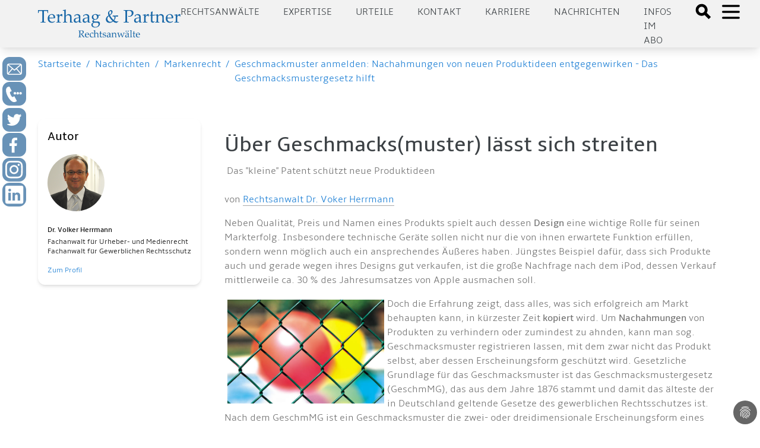

--- FILE ---
content_type: text/html; charset=utf-8
request_url: https://aufrecht.de/nachrichten/markenrecht/geschmackmuster-anmelden-nachahmungen-von-neuen-produktideen-entgegenwirken-das-geschmacksmustergesetz-hilft
body_size: 14876
content:
<!DOCTYPE html>
<html lang="de-DE">
<head>

<meta charset="utf-8">
<!-- 
	Made by ingenit GmbH & Co. KG

	This website is powered by TYPO3 - inspiring people to share!
	TYPO3 is a free open source Content Management Framework initially created by Kasper Skaarhoj and licensed under GNU/GPL.
	TYPO3 is copyright 1998-2026 of Kasper Skaarhoj. Extensions are copyright of their respective owners.
	Information and contribution at https://typo3.org/
-->



<title>Geschmackmuster anmelden: Nachahmungen von neuen Produktideen entgegenwirken - Das Geschmacksmustergesetz hilft - Terhaag &amp; Partner Rechtsanwälte: Markenrecht, Wettbewerbsrecht, Internetrecht, Medien, Presserecht, Urheberrecht, Datenschutz - Fachanwalt</title>
<meta name="generator" content="TYPO3 CMS" />
<meta name="description" content="Unsere spezialisierten Fachanwälte beraten Sie umfassend auf dem Gebiet des Geschmacksmusterrechts." />
<meta name="keywords" content="Muster, Patent, Gebrauch, Geschmack, Anwalt, Anmeldung, Markenamt, Gemeinschaftsgeschmacksmuster, § 38 GeschmMG" />
<meta name="author" content="Michael Terhaag" />
<meta name="robots" content="index,follow" />
<meta name="twitter:card" content="summary" />
<meta name="title" content="Geschmackmuster anmelden: Nachahmungen von neuen Produktideen entgegenwirken - Das Geschmacksmustergesetz hilft" />
<meta name="abstract" content="Ein Geschmacksmuster kann national (sog. deutsches Geschmacksmuster), für die Europäische Union (sog. Gemeinschaftsgeschmacksmuster) oder international (sog. international registriertes Geschmacksmuster) registriert werden. Deutsche Geschmacksmuster werden vom Deutschen Patent- und Markenamt (DPMA) in der Dienststelle in Jena bearbeitet, Gemeinschaftsgeschmacksmuster meldet man beim Harmonisierungsamt für den Binnenmarkt (OHIM) im spanischen Alicante an und international registriert ist ein Geschmacksmuster durch dessen Hinterlegung beim Internationalen Büro der Weltorganisation für geistiges Eigentum (WIPO) in Genf, Schweiz." />
<meta name="date" content="2024-12-02" />
<meta name="copyright" content="Terhaag &amp; Partner Rechtsanwälte, RA Michael Terhaag, Düsseldorf" />
<meta name="language" content="de" />
<meta name="verify-v1" content="uQ0oRxUf35+pHh8gPhmxUGAm2E5AMroVTKXtS6JEJTI=" />


<link rel="stylesheet" type="text/css" href="/typo3conf/ext/dp_cookieconsent/Resources/Public/css/dp_cookieconsent.css?1653651191" media="all">
<link rel="stylesheet" type="text/css" href="/typo3conf/ext/jn_lighterbox/Resources/Public/style/lightbox.min.css?1658821396" media="screen">
<link rel="stylesheet" type="text/css" href="/typo3conf/ext/ig_aufrecht/Resources/theme/css/main.css?1687160345" media="all">
<link rel="stylesheet" type="text/css" href="/typo3conf/ext/ig_aufrecht/Resources/Public/css/fluid_styled.css?1765451627" media="all">
<link rel="stylesheet" type="text/css" href="/typo3conf/ext/ig_aufrecht/Resources/Public/css/form.css?1653996728" media="all">


<script src="/typo3conf/ext/jn_lighterbox/Resources/Public/javascript/jquery-2.2.4.min.js?1658821396"></script>
<script src="/typo3conf/ext/ig_aufrecht/Resources/Public/js/navigation.js?1654618201"></script>



<link rel="canonical" href="https://www.aufrecht.de/nachrichten/markenrecht/geschmackmuster-anmelden-nachahmungen-von-neuen-produktideen-entgegenwirken-das-geschmacksmustergesetz-hilft" />
    <meta charset="utf-8">
    <meta name="viewport" content="width=device-width, initial-scale=1.0, shrink-to-fit=no">
    <meta name="theme-color" content="#ffffff"><!-- Google tag (gtag.js) -->
<script async data-ignore="1" data-cookieconsent="statistics" type="text/plain" src="https://www.googletagmanager.com/gtag/js?id=G-CFEB3ZKS1X"></script>
<script data-ignore="1" data-cookieconsent="statistics" type="text/plain">
  window.dataLayer = window.dataLayer || [];
  function gtag(){dataLayer.push(arguments);}
  gtag('js', new Date());

  gtag('config', 'G-CFEB3ZKS1X');
</script><title>Geschmacksmuster Anwalt Düsseldorf Nachahmung Kopie geistiges Eigentum&#32;:&#32;aufrecht.de</title><script data-ignore="1" data-cookieconsent="statistics" type="text/plain"></script>
<link rel="canonical" href="/beitraege-unserer-anwaelte/markenrecht/geschmackmuster-anmelden-nachahmungen-von-neuen-produktideen-entgegenwirken-das-geschmacksmustergesetz-hilft.html"/>

<!-- This site is optimized with the Yoast SEO for TYPO3 plugin - https://yoast.com/typo3-extensions-seo/ -->
<script type="application/ld+json">[{"@context":"https:\/\/www.schema.org","@type":"BreadcrumbList","itemListElement":[{"@type":"ListItem","position":1,"item":{"@id":"\/index.html","name":"aufrecht.de"}},{"@type":"ListItem","position":2,"item":{"@id":"\/seiten-navigation.html","name":"Seiten Navigation"}},{"@type":"ListItem","position":3,"item":{"@id":"\/beitraege-unserer-anwaelte.html","name":"Nachrichten"}},{"@type":"ListItem","position":4,"item":{"@id":"\/beitraege-unserer-anwaelte\/markenrecht.html","name":"Markenrecht"}},{"@type":"ListItem","position":5,"item":{"@id":"\/beitraege-unserer-anwaelte\/markenrecht\/geschmackmuster-anmelden-nachahmungen-von-neuen-produktideen-entgegenwirken-das-geschmacksmustergesetz-hilft.html","name":"Geschmackmuster anmelden: Nachahmungen von neuen Produktideen entgegenwirken - Das Geschmacksmustergesetz hilft"}}]}]</script>
</head>
<body>




    
    
    
    
    
    
    

    <header>
      <div class="tw-w-full tw-min-h-4 lg:tw-min-h-5"></div>

      <div class="tw-w-full tw-h-30 tw-shadow-lg tw-bg-darkblue tw-fixed tw-top-0 tw-left-0 tw-z-50">
        <div class="tw-h-20 tw-base-x-padding tw-bg-lightgray tw-flex tw-justify-between tw-items-center">
          <a href="/">
  <div id="logo" class="tw-text-blue ig-logo">
    <img src="/typo3conf/ext/ig_aufrecht/Resources/theme/logo_terhaag_partner.svg" title="Klicken, um zur Startseite zu gelangen" alt="Terhaag &amp; Partner - Rechtsanwälte - Logo"/>
  </div>
</a>


          <div class="tw-flex">
                        <div id="nav" class="tw-hidden lg:tw-flex tw-uppercase tw-text-gray tw-space-x-10 tw-mr-10 tw-mt-2">
              <div class="tw-cursor-pointer"><a href="/anwalt.html">Rechtsanwälte</a></div><div class="tw-cursor-pointer"><a href="/expertise.html">Expertise</a></div><div class="tw-cursor-pointer"><a href="/urteile.html">Urteile</a></div><div class="tw-cursor-pointer"><a href="/kontakt-1.html">Kontakt</a></div><div class="tw-cursor-pointer"><a href="/karriere.html">Karriere</a></div><div class="tw-cursor-pointer"><a href="/nachrichten.html">Nachrichten</a></div><div class="tw-cursor-pointer"><a href="/newsletter.html">Infos im Abo</a></div>
            </div>
            <div class="tw-flex">
              <div>
                <a href="#" onClick="toggleSearchDialog()">
                  <svg xmlns="http://www.w3.org/2000/svg" class="tw-h-8 tw-w-8 tw-inline tw-mt-1.5 tw-mr-2" fill="black" viewBox="0 0 24 24" stroke="black">
                    <path d="M19 17l-5.15-5.15a7 7 0 1 0-2 2L17 19zM3.5 8A4.5 4.5 0 1 1 8 12.5 4.5 4.5 0 0 1 3.5 8z"></path>
                  </svg>
                </a>
              </div>
              <div>
                <a href="#" onClick="toggleMenu()">
                  <svg id="openMenuIcon" xmlns="http://www.w3.org/2000/svg" class="tw-h-10 tw-w-10 tw-inline" fill="none" viewBox="0 0 24 24" stroke="black">
                    <path stroke-linecap="round" stroke-linejoin="round" stroke-width="2" d="M4 6h16M4 12h16M4 18h16"></path>
                  </svg>
                  <svg id="closeMenuIcon" xmlns="http://www.w3.org/2000/svg" class="tw-h-10 tw-w-10 tw-text-black tw-inline tw-hidden" fill="none" viewBox="0 0 24 24" stroke="black">
                    <path stroke-linecap="round" stroke-linejoin="round" stroke-width="2" d="M6 18L18 6M6 6l12 12"></path>
                  </svg>
                </a>
              </div>
            </div>


          </div>
        </div>
                <div class="ig-searchdialog">
          <div class="tw-flex tw-flex-row tw-justify-center">
            <div class="ig-searchinput tw-grow tw-w-1/2 tw-pr-2">
              <form method="post" class="form" id="tx_indexedsearch_small" action="/suche.html?tx_indexedsearch_pi2%5Baction%5D=search&amp;tx_indexedsearch_pi2%5Bcontroller%5D=Search&amp;cHash=f738c8452d17859cbb198e8689e4ec79">
<div>
<input type="hidden" name="tx_indexedsearch_pi2[__referrer][@extension]" value="IgAufrecht" />
<input type="hidden" name="tx_indexedsearch_pi2[__referrer][@controller]" value="Page" />
<input type="hidden" name="tx_indexedsearch_pi2[__referrer][@action]" value="articlePage" />
<input type="hidden" name="tx_indexedsearch_pi2[__referrer][arguments]" value="YTowOnt9b80c984d175398eefd3ea9920ab0e418071646f3" />
<input type="hidden" name="tx_indexedsearch_pi2[__referrer][@request]" value="{&quot;@extension&quot;:&quot;IgAufrecht&quot;,&quot;@controller&quot;:&quot;Page&quot;,&quot;@action&quot;:&quot;articlePage&quot;}cc1e40f27ba45e03136047b7d877475ba2c863db" />
<input type="hidden" name="tx_indexedsearch_pi2[__trustedProperties]" value="{&quot;search&quot;:{&quot;sword&quot;:1}}cafa00780d983a17af2f21389cdb4ab8a9d5c3a8" />
</div>



                <fieldset>
                  <div class="tx-indexedsearch-form-sidebar">
                    <input placeholder="Suchbegriff" class="tw-p-2 tw-m-2 tw-w-full" id="tx-indexedsearch-searchbox-sword-small" type="text" name="tx_indexedsearch_pi2[search][sword]" />

                  </div>
                </fieldset>
              </form>
            </div>
            <div class="tw-grow-0 tw-w-1 tw-pt-2">
              <a class="ig-closebutton" href="#" onclick="toggleSearchDialog()">
                <svg xmlns="http://www.w3.org/2000/svg" class="tw-h-10 tw-w-10" fill="none" viewBox="0 0 24 24" stroke="white">
                  <path strokeLinecap="round" strokeLinejoin="round" strokeWidth="2" d="M6 18L18 6M6 6l12 12"/>
                </svg>
              </a>
            </div>
          </div>
        </div>


      </div>

      
            <div id="sidemenu" class="ig-sidemenu tw-z-10 tw-absolute lg:tw-fixed tw-w-full tw-sidebar tw-flex tw-flex-col tw-justify-between tw-left-full">
              <div class="tw-p-10 tw-pb-20 tw-space-y-10 tw-text-xl tw-base-x-padding" style="padding-bottom: 10rem">
                <div class="tw-cursor-pointer"><div class="tw-font-bold tw-text-blue"><a href="/anwalt/kanzlei.html">Kanzlei</a></div></div><div class="ig-submenus"><div class="tw-font-bold tw-text-blue"><a href="/rechtsgebiete.html">Expertise</a><a class="ig-chevron" href="#" onclick="handleToggleSubmenu(event)">
            <svg xmlns="http://www.w3.org/2000/svg" width="24" height="24" viewBox="0 0 24 24" fill="none" stroke="#000" stroke-width="2" stroke-linecap="round" stroke-linejoin="round"><polyline points="18 15 12 9 6 15"/></svg>
          </a>
        </div><ul class="ig-submenu tw-text-md"><li><a href="/rechtsgebiete/rechtsanwalt/wettbewerbsrecht.html">Wettbewerbsrecht</a></li><li><a href="/rechtsgebiete/rechtsanwalt/urheberrecht.html">Urheberrecht</a></li><li><a href="/rechtsgebiete/rechtsanwalt/medienrecht.html">Medienrecht</a></li><li><a href="/rechtsgebiete/rechtsanwalt/presserecht.html">Presserecht</a></li><li><a href="/rechtsgebiete/rechtsanwalt/markenrecht.html">Markenrecht</a></li><li><a href="/rechtsgebiete/rechtsanwalt/designrecht.html">Designrecht</a></li><li><a href="/rechtsgebiete/rechtsanwalt/internetrecht.html">Internetrecht</a></li><li><a href="/rechtsgebiete/rechtsanwalt/datenschutzrecht.html">Datenschutzrecht</a></li></ul></div><div class="ig-submenus"><div class="tw-font-bold tw-text-blue"><a href="/rechtsanwaelte.html">Rechtsanwälte</a><a class="ig-chevron" href="#" onclick="handleToggleSubmenu(event)">
            <svg xmlns="http://www.w3.org/2000/svg" width="24" height="24" viewBox="0 0 24 24" fill="none" stroke="#000" stroke-width="2" stroke-linecap="round" stroke-linejoin="round"><polyline points="18 15 12 9 6 15"/></svg>
          </a>
        </div><ul class="ig-submenu tw-text-md"><li><a href="/rechtsanwaelte/michael-terhaag-llm.html">Michael Terhaag, LL.M.</a></li><li><a href="/rechtsanwaelte/dr-volker-herrmann.html">Dr. Volker Herrmann</a></li><li><a href="/rechtsanwaelte/peter-kaumanns-llm.html">Peter Kaumanns, LL.M.</a></li><li><a href="/rechtsanwaelte/frank-pikelj-llm.html">Frank Pikelj, LL.M.</a></li><li><a href="/rechtsanwaelte/christian-kruppa.html">Christian Kruppa</a></li><li><a href="/rechtsanwaelte/vortraege-events.html">Vorträge & Events</a></li></ul></div><div class="ig-submenus"><div class="tw-font-bold tw-text-blue"><a href="/nachrichten.html">Nachrichten</a><a class="ig-chevron" href="#" onclick="handleToggleSubmenu(event)">
            <svg xmlns="http://www.w3.org/2000/svg" width="24" height="24" viewBox="0 0 24 24" fill="none" stroke="#000" stroke-width="2" stroke-linecap="round" stroke-linejoin="round"><polyline points="18 15 12 9 6 15"/></svg>
          </a>
        </div><ul class="ig-submenu tw-text-md"><li><a href="/nachrichten/medienrecht.html">Medienrecht</a></li><li><a href="/nachrichten/wettbewerbsrecht.html">Wettbewerbsrecht</a></li><li><a href="/nachrichten/markenrecht.html">Markenrecht</a></li><li><a href="/nachrichten/urheberrecht.html">Urheberrecht</a></li><li><a href="/nachrichten/internetrecht.html">Internetrecht</a></li><li><a href="/nachrichten/datenschutzrecht.html">Datenschutzrecht</a></li></ul></div><div class="tw-cursor-pointer"><div class="tw-font-bold tw-text-blue"><a href="/urteile.html">Urteile</a></div></div><div class="tw-cursor-pointer"><div class="tw-font-bold tw-text-blue"><a href="/presse.html">Medien</a></div></div><div class="tw-cursor-pointer"><div class="tw-font-bold tw-text-blue"><a href="/kontakt-1.html">Kontakt</a></div></div><div class="tw-cursor-pointer"><div class="tw-font-bold tw-text-blue"><a href="/anwalt/20-jahre-jubilaeum.html">20 Jahre Terhaag & Partner</a></div></div><div class="ig-submenus"><div class="tw-font-bold tw-text-blue"><a href="/stellenangebote.html">Karriere</a><a class="ig-chevron" href="#" onclick="handleToggleSubmenu(event)">
            <svg xmlns="http://www.w3.org/2000/svg" width="24" height="24" viewBox="0 0 24 24" fill="none" stroke="#000" stroke-width="2" stroke-linecap="round" stroke-linejoin="round"><polyline points="18 15 12 9 6 15"/></svg>
          </a>
        </div><ul class="ig-submenu tw-text-md"><li><a href="/stellenangebote/rechtsanwaelte.html">Rechtsanwälte</a></li><li><a href="/stellenangebote/referendare.html">Referendare</a></li></ul></div>
              </div>
            </div>


      

<div id="c7876" class="frame frame-default frame-type-igaufrecht_popupform frame-layout-0"><style>

      .ig-contactform p.link {
        padding: 0.5rem;
        font-size: 1.5rem;
        border: 1px solid white;
        border-radius: 10px;
        background-color: #f0f0f0;
      }

      .ig-contactform p.link a {
        display: inline-block;
      }

      .ig-contactform .form-check-label {
        display: flex;
        flex-direction: row;
        flex-wrap: nowrap;
        align-content: flex-start;
        justify-content: flex-start;
        box-shadow: none;
      }

      .ig-contactform .form-check-label input {
        flex-grow: 0;
        width: min-content;
        margin-right: 1rem;
      }

      .ig-contactform .form-check-label span {
        flex-grow: 1;
        color: #444;
      }

      .ig-contactform.ig-show {
        top: 0; 
        height: 200%;
        padding-top: 10rem;
        background-color: rgba(0,0,0,0.75);
      }

      .ig-contactform .btn {
        width: 100%;
        text-align: left;
      }

      .ig-contactform .close {
        font-size: 3rem;
        margin-top: -1.5rem;
        color: #888; 
      }

      .ig-contactform .btn::after {
        background: url(/typo3conf/ext/ig_aufrecht/Resources/Public/Icons/chevron_right.svg);
        background-size: cover;
        content: "";
        width: 20px;
        height: 20px;
        color: white;
        stroke: white;
        float: right;
        display: inline-block;
      }

      .ig-contactform h2 {
        color: black;
        margin-top: 0.5rem;
      }

      .ig-contactform p {
        color: #444;
      }

      .ig-contactform .form-group {
        margin-bottom: 0.5rem;
      }

      .ig-contactform .ce-bodytext a {
        color: #444;
        text-decoration: underline;
      }

      .ig-contactform .form-group {
        margin-bottom: 0.5rem !important;
      }

      .ig-contactform .input select {
        color: #aaa;
        border: 1px solid #ddd;
        box-shadow: var(--tw-ring-offset-shadow,0 0 transparent),var(--tw-ring-shadow,0 0 transparent),var(--tw-shadow);
        --tw-shadow: 0 4px 6px -1px rgba(0,0,0,0.1),0 2px 4px -1px rgba(0,0,0,0.06);
      }

      .ig-contactform .form-check-label input {
        box-shadow: none;
      }

      .ig-contactform .accordion-section {
        box-shadow: var(--tw-ring-offset-shadow,0 0 transparent),var(--tw-ring-shadow,0 0 transparent),var(--tw-shadow);
        --tw-shadow: 0 4px 6px -1px rgba(0,0,0,0.1),0 2px 4px -1px rgba(0,0,0,0.06);
        background-color: rgba(20,100,171,.12549019607843137);
        margin-bottom: 1rem;
      }

      .ig-contactform .accordion-section header {
        background-color: transparent;
      }

      .ig-contactform .accordion-section h2 {
        font-size: 14pt;
        padding-bottom: 0.25rem;
        border-bottom: 1px solid white;
        margin-botom: 0.125rem;
      }

    </style><div style="z-index: 2000;" class="ig-contactform ig-hide tw-absolute tw-w-full tw-transition-all tw-duration-500"><div class="sm:tw-mx-5 md:tw-mx-auto md:tw-w-8/12 tw-bg-lightgray tw-p-3 tw-shadow-lg tw-relative"><a href="#" class="close" onclick="hidePopup(7876)">&times;</a><div id="c7877" class="frame frame-default frame-type-html frame-layout-0"><div class="accordion-section" style="margin-top: 3rem;"><header style="padding-top: 0.5rem; padding-bottom: 0.5rem;"><a class="tw-font-bold tw-text-3xl md:tw-text-2xl xl:tw-text-3xl tw-text-gray" href="tel:+4921116888600">Jetzt bei aufrecht.de anrufen</a></header></div></div><div id="c7878" class="frame frame-default frame-type-igaufrecht_accordion frame-layout-0"><div class="accordion-section"><header><h1  onClick="toggleVisible(this)" class="tw-font-bold tw-text-3xl md:tw-text-2xl xl:tw-text-3xl tw-text-gray">Rückruf vereinbaren</h1></header><div style="padding: 0 0.5rem 0 0.5rem;"><div id="c7879" class="frame frame-default frame-type-form_formframework frame-layout-0"><form enctype="multipart/form-data" method="post" id="callback-7879" action="/nachrichten/markenrecht/geschmackmuster-anmelden-nachahmungen-von-neuen-produktideen-entgegenwirken-das-geschmacksmustergesetz-hilft.html?tx_form_formframework%5Baction%5D=perform&amp;tx_form_formframework%5Bcontroller%5D=FormFrontend&amp;cHash=d37d595449e2a1f24411eceefc94d33d#callback-7879"><div><input type="hidden" name="tx_form_formframework[callback-7879][__state]" value="TzozOToiVFlQTzNcQ01TXEZvcm1cRG9tYWluXFJ1bnRpbWVcRm9ybVN0YXRlIjoyOntzOjI1OiIAKgBsYXN0RGlzcGxheWVkUGFnZUluZGV4IjtpOjA7czoxMzoiACoAZm9ybVZhbHVlcyI7YTowOnt9fQ==67dadd04e221ed10930523ef95c66d4b48a134d3" /><input type="hidden" name="tx_form_formframework[__trustedProperties]" value="{&quot;callback-7879&quot;:{&quot;multicheckbox-1&quot;:[1,1,1,1,1,1],&quot;multicheckbox-2&quot;:[1,1,1,1,1,1],&quot;message&quot;:1,&quot;singleselect-1&quot;:1,&quot;name&quot;:1,&quot;text-2&quot;:1,&quot;text-3&quot;:1,&quot;text-1&quot;:1,&quot;cr-field&quot;:1,&quot;tXTWwgGzSmjFyQ&quot;:1,&quot;__currentPage&quot;:1}}e6a5a6a05f65f2f715ae8bba946668d1e0e2346b" /></div><h2>Ihre Nachricht an uns</h2><div class="row"><div class="col-xs-12 col-sm-12 col-md-12 col-lg-6"><div class="row"><div class="col-xs-12 col-sm-12 col-md-12 col-lg-12"><div class="row"><div class="col-xs-12 col-sm-12 col-md-12 col-lg-6"><div class="row"><div class="col-xs-12 col-sm-12 col-md-12 col-lg-12"><div class="form-group"><label class="control-label" for="callback-7879-multicheckbox-1">Spalte 1</label><div class="input checkbox"><div id="callback-7879-multicheckbox-1" class="inputs-list"><div class="form-check"><label class="form-check-label" for="callback-7879-multicheckbox-1-0"><input type="hidden" name="tx_form_formframework[callback-7879][multicheckbox-1]" value="" /><input id="callback-7879-multicheckbox-1-0" type="checkbox" name="tx_form_formframework[callback-7879][multicheckbox-1][]" value="Markenrecht" /><span>Markenrecht</span></label></div><div class="form-check"><label class="form-check-label" for="callback-7879-multicheckbox-1-1"><input id="callback-7879-multicheckbox-1-1" type="checkbox" name="tx_form_formframework[callback-7879][multicheckbox-1][]" value="Werbe und Wettbewerbsrecht" /><span>Werbe- &amp; Wettbewerbsrecht</span></label></div><div class="form-check"><label class="form-check-label" for="callback-7879-multicheckbox-1-2"><input id="callback-7879-multicheckbox-1-2" type="checkbox" name="tx_form_formframework[callback-7879][multicheckbox-1][]" value="Urheberrecht" /><span>Urheberrecht</span></label></div><div class="form-check"><label class="form-check-label" for="callback-7879-multicheckbox-1-3"><input id="callback-7879-multicheckbox-1-3" type="checkbox" name="tx_form_formframework[callback-7879][multicheckbox-1][]" value="Medien- und Presserecht" /><span>Medien- &amp; Presserecht</span></label></div><div class="form-check"><label class="form-check-label" for="callback-7879-multicheckbox-1-4"><input id="callback-7879-multicheckbox-1-4" type="checkbox" name="tx_form_formframework[callback-7879][multicheckbox-1][]" value="Designrecht" /><span>Designrecht</span></label></div><div class="form-check"><label class="form-check-label" for="callback-7879-multicheckbox-1-5"><input id="callback-7879-multicheckbox-1-5" type="checkbox" name="tx_form_formframework[callback-7879][multicheckbox-1][]" value="Internetrecht" /><span>Internetrecht</span></label></div></div></div></div></div></div></div><div class="col-xs-12 col-sm-12 col-md-12 col-lg-6"><div class="row"><div class="col-xs-12 col-sm-12 col-md-12 col-lg-12"><div class="form-group"><label class="control-label" for="callback-7879-multicheckbox-2">Spalte 2</label><div class="input checkbox"><div id="callback-7879-multicheckbox-2" class="inputs-list"><div class="form-check"><label class="form-check-label" for="callback-7879-multicheckbox-2-0"><input type="hidden" name="tx_form_formframework[callback-7879][multicheckbox-2]" value="" /><input id="callback-7879-multicheckbox-2-0" type="checkbox" name="tx_form_formframework[callback-7879][multicheckbox-2][]" value="Jugendschutz" /><span>Jugendschutz</span></label></div><div class="form-check"><label class="form-check-label" for="callback-7879-multicheckbox-2-1"><input id="callback-7879-multicheckbox-2-1" type="checkbox" name="tx_form_formframework[callback-7879][multicheckbox-2][]" value="Datenschutz" /><span>Datenschutz</span></label></div><div class="form-check"><label class="form-check-label" for="callback-7879-multicheckbox-2-2"><input id="callback-7879-multicheckbox-2-2" type="checkbox" name="tx_form_formframework[callback-7879][multicheckbox-2][]" value="Reputationsschutz" /><span>Reputationsschutz</span></label></div><div class="form-check"><label class="form-check-label" for="callback-7879-multicheckbox-2-3"><input id="callback-7879-multicheckbox-2-3" type="checkbox" name="tx_form_formframework[callback-7879][multicheckbox-2][]" value="Abmahnung erhalten" /><span>Abmahnung erhalten</span></label></div><div class="form-check"><label class="form-check-label" for="callback-7879-multicheckbox-2-4"><input id="callback-7879-multicheckbox-2-4" type="checkbox" name="tx_form_formframework[callback-7879][multicheckbox-2][]" value="Interviewanfrage" /><span>Interviewanfrage</span></label></div><div class="form-check"><label class="form-check-label" for="callback-7879-multicheckbox-2-5"><input id="callback-7879-multicheckbox-2-5" type="checkbox" name="tx_form_formframework[callback-7879][multicheckbox-2][]" value="Sonstiges" /><span>Sonstiges</span></label></div></div></div></div></div></div></div></div></div><div class="col-xs-12 col-sm-12 col-md-12 col-lg-12"><div class="form-group"><label class="control-label" for="callback-7879-message">Ergänzende Informationen oder Fragen...</label><div class="input"><textarea placeholder="Ergänzende Informationen oder Fragen..." class="xxlarge form-control" id="callback-7879-message" name="tx_form_formframework[callback-7879][message]"></textarea></div></div></div></div></div><div class="col-xs-12 col-sm-12 col-md-6 col-lg-6"><div class="row"><div class="col-xs-12 col-sm-12 col-md-12 col-lg-12"><div class="form-group"><label class="control-label" for="callback-7879-singleselect-1">Anrede
<span class="required">*</span></label><div class="input"><select required="required" class=" form-control" id="callback-7879-singleselect-1" name="tx_form_formframework[callback-7879][singleselect-1]"><option value="Herr" selected="selected">Herr</option><option value="Frau">Frau</option><option value="Divers">Divers</option></select></div></div></div><div class="col-xs-12 col-sm-12 col-md-12 col-lg-12"><div class="form-group"><label class="control-label" for="callback-7879-name">Nachname
<span class="required">*</span></label><div class="input"><input placeholder="Nachname*" required="required" class=" form-control" id="callback-7879-name" type="text" name="tx_form_formframework[callback-7879][name]" value="" /></div></div></div><div class="col-xs-12 col-sm-12 col-md-12 col-lg-12"><div class="form-group"><label class="control-label" for="callback-7879-text-2">Unternehmen</label><div class="input"><input placeholder="Unternehmen" class=" form-control" id="callback-7879-text-2" type="text" name="tx_form_formframework[callback-7879][text-2]" value="" /></div></div></div><div class="col-xs-12 col-sm-12 col-md-12 col-lg-12"><div class="form-group"><label class="control-label" for="callback-7879-text-3">Position</label><div class="input"><input placeholder="Position" class=" form-control" id="callback-7879-text-3" type="text" name="tx_form_formframework[callback-7879][text-3]" value="" /></div></div></div><div class="col-xs-12 col-sm-12 col-md-12 col-lg-12"><div class="form-group"><label class="control-label" for="callback-7879-text-1">Telefon
<span class="required">*</span></label><div class="input"><input required="required" placeholder="Rückrufnummer*" class=" form-control" id="callback-7879-text-1" type="text" name="tx_form_formframework[callback-7879][text-1]" value="" /></div></div></div></div></div></div><input id="callback-7879-cr-field" type="hidden" name="tx_form_formframework[callback-7879][cr-field]" value="M3wxNzY5MDAyOTM0fGQ1ZmY4MWMzOTRjZWQ5YjAyMWIyMWZjZWRjZDgxYjhhZTg4YzY2NjU=" /><input autocomplete="tXTWwgGzSmjFyQ" aria-hidden="true" id="callback-7879-tXTWwgGzSmjFyQ" style="position:absolute; margin:0 0 0 -999em;" tabindex="-1" type="text" name="tx_form_formframework[callback-7879][tXTWwgGzSmjFyQ]" /><div class="actions"><nav class="form-navigation"><div class="btn-toolbar" role="toolbar"><div class="btn-group" role="group"><span class="btn-group next submit"><button class="btn btn-primary" type="submit" name="tx_form_formframework[callback-7879][__currentPage]" value="1">
                            Jetzt absenden
                        </button></span></div></div></nav></div></form></div></div></div></div></div></div></div>



    </header>

    <div class="tw-flex tw-space-x-2 tw-p-4 tw-base-x-padding">
      <div class="tw-cursor-pointer tw-text-lightblue"><a href="/">Startseite</a></div>
      <div class="tw-text-lightblue">/</div>
      <div class="tw-cursor-pointer"><a href="/nachrichten.html">Nachrichten</a></div><div class="tw-text-lightblue">/</div><div class="tw-cursor-pointer"><a href="/nachrichten/markenrecht.html">Markenrecht</a></div><div class="tw-text-lightblue">/</div><div class="tw-cursor-pointer"><a href="/nachrichten/markenrecht/geschmackmuster-anmelden-nachahmungen-von-neuen-produktideen-entgegenwirken-das-geschmacksmustergesetz-hilft.html">Geschmackmuster anmelden: Nachahmungen von neuen Produktideen entgegenwirken - Das Geschmacksmustergesetz hilft</a></div>
    </div>

    <div id="content">
      <div class="tw-base-x-padding tw-space-y-10 tw-pt-10 tw-pb-20">
        <!--TYPO3SEARCH_begin-->

        <div class="tw-flex tw-flex-col md:tw-flex-row tw-space-x-10">
          

          
            <div class="ig-authors tw-flex-col tw-flex-shrink-0 tw-order-1 md:tw-order-0">
              <div class="tw-shadow-md tw-rounded-xl tw-p-4">
                
                    <h3 class="tw-text-xl tw-mt-0 tw-mb-4">Autor</h3>
                  
                

<a id="c7774"></a><figure><img class="tw-w-24 tw-h-24 tw-rounded-full" alt="Portraitbild" src="/fileadmin/user_upload/Mitarbeiter/portrait_herrmann.png" width="353" height="350" /><div class="tw-pt-6 tw-space-y-4 tw-text-xs"><figcaption class="tw-font-medium tw-space-y-1"><div><b>Dr. Volker Herrmann</b></div><div><p>Fachanwalt für Urheber- und Medienrecht<br> Fachanwalt für Gewerblichen Rechtsschutz</p></div><div><a href="/anwalt/dr-volker-herrmann.html">
              Zum Profil
            </a></div></figcaption></div></figure>



              </div>
            </div>
          

          <div class="tw-flex-col tw-flex-grow-1 tw-order-0 md:tw-order-1">
            
    

<div id="c2288" class="frame frame-default frame-type-text frame-layout-0"><header><h2 class="tw-font-bold tw-text-4xl tw-text-gray ">
                
                    Über Geschmacks(muster) lässt sich streiten
                
            </h2></header><div class="tw-text-base tw-text-textgray"><p>&nbsp;Das "kleine" Patent schützt neue Produktideen <br><br>von <a href="http://www.aufrecht.de/2180.html" title="RA Dr. Volker Herrmann RAe Terhaag &amp; Partner Düsseldorf aufrecht.de Gewerblicher Rechtsschutz Internetrecht" target="_blank" class="external-link-new-window" rel="noreferrer">Rechtsanwalt Dr. Voker Herrmann</a></p><p>Neben Qualität, Preis und Namen eines Produkts spielt auch dessen <b>Design</b> eine wichtige Rolle für seinen Markterfolg. Insbesondere technische Geräte sollen nicht nur die von ihnen erwartete Funktion erfüllen, sondern wenn möglich auch ein ansprechendes Äußeres haben. Jüngstes Beispiel dafür, dass sich Produkte auch und gerade wegen ihres Designs gut verkaufen, ist die große Nachfrage nach dem iPod, dessen Verkauf mittlerweile ca. 30 % des Jahresumsatzes von Apple ausmachen soll.
</p><p><img title="Geschmacksmuster Anmeldung Eintragung Nachahmung Design Äußeres Anwalt Beratung GSchmMG" style="padding: 5px;" alt="...Geschmacksmuster hinter Gittern..." src="/fileadmin/static/img/allgemeines/GeMuster01.jpg" align="left" height="184" width="274">Doch die Erfahrung zeigt, dass alles, was sich erfolgreich am Markt behaupten kann, in kürzester Zeit <b>kopiert</b> wird. Um <b>Nachahmungen</b> von Produkten zu verhindern oder zumindest zu ahnden, kann man sog. Geschmacksmuster registrieren lassen, mit dem zwar nicht das Produkt selbst, aber dessen Erscheinungsform geschützt wird. Gesetzliche Grundlage für das Geschmacksmuster ist das Geschmacksmustergesetz (GeschmMG), das aus dem Jahre 1876 stammt und damit das älteste der in Deutschland geltende Gesetze des gewerblichen Rechtsschutzes ist. Nach dem GeschmMG ist ein Geschmacksmuster die zwei- oder dreidimensionale Erscheinungsform eines ganzen Erzeugnisses oder eines Teils davon. Die Erscheinungsform kann sich insbesondere aus den Merkmalen der Linien, Konturen, Farben, der Gestalt, Oberflächenstruktur oder der Werkstoffe des Erzeugnisses selbst oder seiner Verzierungen ergeben.
</p><p>Ein Geschmacksmuster kann national (sog. <b>deutsches Geschmacksmuster</b>), für die Europäische Union (sog. <b>Gemeinschaftsgeschmacksmuster</b>) oder international (sog. international registriertes Geschmacksmuster) registriert werden. Deutsche Geschmacksmuster werden vom Deutschen Patent- und Markenamt (DPMA) in der Dienststelle in Jena bearbeitet, Gemeinschaftsgeschmacksmuster meldet man beim Harmonisierungsamt für den Binnenmarkt (OHIM) im spanischen Alicante an und international registriert ist ein Geschmacksmuster durch dessen Hinterlegung beim Internationalen Büro der Weltorganisation für geistiges Eigentum (WIPO) in Genf, Schweiz.
</p><p>Voraussetzung für eine Eintragung in das Geschmacksmusterregister ist zunächst die Neuheit des Geschmackmusters, wobei es eine <b>Neuheitsschonfrist</b> von zwölf Monaten gibt. Muster gelten dann als identisch, wenn sich ihre Merkmale nur in unwesentlichen Einzelheiten unterscheiden.
</p><p><img title="Geschmacksmusterschutz Europa Fachanwalt Beratung Anmeldung Eintragung Schutz GschmMG" style="padding: 5px;" alt="...Geschmacksmusterschutz in ganz Europa..." src="/fileadmin/static/img/allgemeines/Europa02.jpg" align="right" height="197" width="243">Darüber hinaus muss das Geschmacksmuster eine gewisse Eigenart besitzen. Der Gesamteindruck, den das Muster auf den informierten Benutzer macht, muss sich von dem Gesamteindruck unterscheiden, den ein anderes Muster bei diesem Benutzer hervorruft. Das Geschmacksmuster schützt somit nicht nur vor identischer Übernahme des Designs, sondern auch vor jedem jüngeren Muster, das beim informierten Benutzer keinen anderen Gesamteindruck erweckt als das registrierte Geschmacksmuster. Bei der Beurteilung der Eigenart wird jedoch der Grad der Gestaltungsfreiheit bei der Entwicklung des Musters berücksichtigt. Schließlich muss das Geschmacksmuster gewerblich genutzt werden.
</p><p>Im Falle einer Geschmacksmusterverletzung stehen dem Inhaber des Geschmacksmusters unter anderem <b>Unterlassungs-, Schadensersatz-, Vernichtungs- und Überlassungsansprüche</b> zu. Der Geschmacksmusterinhaber kann Dritten gerichtlich verbieten, das Muster ohne seine Zustimmung zu benutzen, herzustellen, gewerblich anzubieten oder ins Ausland zu exportieren.
</p><p>Das GeschmMG wurde mit dem am 1. Juni 2004 in kraft getretenen Geschmacksmusterreformgesetz grundlegend verändert. So stellt die Möglichkeit der Erlangung eines Schutzrechtes mit <b>Sperrwirkung</b> eine Annäherung zum Patent- und Gebrauchsmusterrecht dar. Der Geschmacksmusterschutz gewährt seinem Inhaber somit das ausschließliche Recht, sein Muster zu benutzen. Dieser urheberrechtsähnliche Geschmacksmusterschutz gilt jeweils fünf Jahre und ist auf maximal <b>25 Jahre</b> verlängerbar.
</p><p>Geschmacksmuster können somit wie alle gewerblichen Schutzrechte als wirksames Instrument der Unternehmenssteuerung eingesetzt und zur Marktpositionierung genutzt werden. Bei Fragen zu diesem Rechtsgebiet,&nbsp;zur Anmeldung von Geschmacksmustern und zur Durchsetzung Ihrer Rechte als Geschmacksmusterinhaber&nbsp;<a href="/anwalt.html" title="RAe Terhaag &amp; Partner Düsseldorf aufrecht.de Gewerblicher Rechtsschutz Internetrecht" class="internal-link">stehen wir Ihnen gerne zur Verfügung.</a></p></div></div>



  
          </div>
        </div>
        <!--TYPO3SEARCH_end-->
      </div>
    </div>

    <style>
  footer #footer-sitemap div div {
    zoom: 0.85;
  }
</style>




<a id="c7937"></a><div class="tw-flex-column tw-w-full ig-center-padding tw-py-10 tw-space-y-10 tw-shadow-inner tw-pb-20 tw-pb-5"><div id="c7940" class="frame frame-default frame-type-igaufrecht_twocolumns frame-layout-0"><div class="tw-w-full tw-flex-column tw-space-y-8"><div class="tw-flex tw-flex-wrap tw-space-y-8 md:tw-flex-nowrap md:tw-space-y-0 md:tw-space-x-10"><div class=" tw-space-y-8 tw-w-full"><div id="c7941" class="frame frame-default frame-type-image frame-layout-0"><div class="ce-image ce-center ce-above"><div class="ce-gallery" data-ce-columns="1" data-ce-images="1"><div class="ce-outer"><div class="ce-inner"><div class="ce-row"><div class="ce-column"><figure class="image"><a href="https://www.aufrecht.de/presseempfehlungen/influencer-marketing-2-auflage"><img class="image-embed-item" src="/fileadmin/_processed_/a/0/csm_3D_Stapel_Influecer_e3c2b370d3.jpg" width="400" height="320" loading="lazy" alt="" /></a></figure></div></div></div></div></div></div></div></div><div class=" tw-space-y-8 tw-w-full"><div id="c7942" class="frame frame-default frame-type-textpic frame-layout-0"><div class="ce-textpic ce-center  ce-above"><div class="ce-bodytext "><p><strong>Michael Terhaag | Christian Schwarz</strong></p><h2><strong>„<em>Influencer-Marketing - Rechtshandbuch</em>“</strong></h2><p><strong>2. Auflage – vollständig überarbeitet und aktualisiert</strong></p><p>Praxisnaher Überblick zu rechtlichen Fragestellungen im Influencer-Marketing, &nbsp;u.a. im Werbe-, Wettbewerbs-, Urheber-, Marken- und Persönlichkeitsrecht; inklusive Muster zur Vertragsgestaltung.</p></div></div></div><div id="c7965" class="frame frame-default frame-type-html frame-layout-0"><a href="https://www.aufrecht.de/presseempfehlungen/influencer-marketing-2-auflage" style="padding: 1rem; color: white; background: rgba(25,125,212,var(--tw-text-opacity)); font-size: 110%; font-weight: bold; border-radius: 10px;">Information zum Buch...</a></div></div></div></div></div></div>





<footer>
  <div class="tw-base-x-padding tw-bg-gray tw-pt-10 tw-pb-20 tw-space-y-20 tw-text-gray">


    <div id="footer-contact" class="tw-bg-lightgray tw-p-8 tw-rounded-lg tw-space-y-2">
      <div class="tw-flex-column lg:tw-flex tw-space-y-10 lg:tw-space-y-0 tw-justify-between tw-border-b-2 tw-border-gray tw-pb-10">
        <div id="footer-social" class="tw-font-bold tw-text-2xl">
          Folgen Sie uns
          <div class="tw-flex tw-space-x-2 tw-font-semibold tw-mb-4 lg:tw-mb-0" style="margin-top: 1rem;"><a href="https://x.com/aufrecht" class="ig-sociallink" target="_blank"><img src="/typo3temp/assets/_processed_/4/8/csm_x_b325765abe.png" width="32" height="32"   alt=""  border="0"></a><a href="https://facebook.com/aufrecht" class="ig-sociallink" target="_blank"><img src="/typo3temp/assets/_processed_/7/2/csm_facebook_icon_0f7e8ff22d.png" width="32" height="32"   alt=""  border="0"></a><a href="https://www.instagram.com/terhaagundpartner/" class="ig-sociallink" target="_blank"><img src="/typo3temp/assets/_processed_/f/0/csm_instagram_icon_097e343ffc.png" width="32" height="32"   alt=""  border="0"></a><a href="https://www.linkedin.com/company/terhaag-&-partner-rechtsanwälte" class="ig-sociallink" target="_blank"><img src="/typo3temp/assets/_processed_/e/6/csm_linkedin_icon_dca674ccf9.png" width="32" height="32"   alt=""  border="0"></a></div><div class="tw-flex tw-space-x-2 tw-font-semibold tw-mb-4 lg:tw-mb-0" style="margin-top: 1rem;"><a href="/" class="ig-sociallink" target="_blank"><img src="/typo3temp/assets/_processed_/6/5/csm_logo_8735a38072.png" width="150" height="24"   alt=""  border="0"></a></div>
        </div>

        <div id="footer-address" class="tw-flex-column">
          <div>
            <div class="tw-font-bold tw-text-2xl" style="margin-bottom: 0.5rem;">Kontakt</div>
            <div class="tw-flex-column lg:tw-flex  tw-space-x-0 lg:tw-space-x-20 tw-space-y-10 lg:tw-space-y-0">
            <div>
              

<div id="c5865" class="frame frame-default frame-type-text frame-layout-0"><div class="tw-text-base tw-text-textgray"><p><strong>Terhaag &amp; Partner Rechtsanwälte<br> Grabenstraße 5<br> 40213 Düsseldorf</strong></p></div></div>



            </div>

            <div>
              

<div id="c5866" class="frame frame-default frame-type-text frame-layout-0"><div class="tw-text-base tw-text-textgray"><p><strong>Telefon: +49 (0) 211 16 888 600<br> Fax: +49 (0) 211 16 888 601<br> E-Mail: <a href="mailto:anwalt@aufrecht.de">anwalt@aufrecht.de</a></strong></p></div></div>



            </div>
            </div>
          </div>
        </div>
      </div>
      <div class="tw-flex tw-flex-col-reverse lg:tw-flex-row tw-justify-between tw-mt-1">
        <div id="footer-copyright" class="tw-font-semibold">&copy; aufrecht.de 2002-2026</div>
        <div id="footer-impressum" class="tw-flex md:tw-space-6 tw-space-x-2 tw-font-semibold tw-mb-4 lg:tw-mb-0 tw-flex-wrap tw-justify-center">
          <div><a href="/kontakt.html">Impressum</a></div><div><a href="/datenschutzerklaerung.html">Datenschutz</a></div><div><a href="/kontakt-1.html">Kontakt</a></div><div><a href="/presse.html">Presse</a></div>
        </div>
      </div>
    </div>
  </div>
</footer>



    

<div class="ig-iconmenu">
  <ul>
    
      <li class="tw-rounded-xl">
        <a href="mailto:anwalt@aufrecht.de?subject=Anfrage%20zu:%20Geschmackmuster%20anmelden%3A%20Nachahmungen%20von%20neuen%20Produktideen%20entgegenwirken%20-%20Das%20Geschmacksmustergesetz%20hilft%20[6309]">
          <svg xmlns="http://www.w3.org/2000/svg" class="tw-h-8 tw-w-8 tw-inline tw-mt-1.5 tw-mr-2" fill="white" viewBox="0 0 500 650" stroke="white">
            <path d="M448,64H64C28.656,64,0,92.656,0,128v256c0,35.344,28.656,64,64,64h384c35.344,0,64-28.656,64-64V128
                C512,92.656,483.344,64,448,64z M342.656,234.781l135.469-116.094c0.938,3,1.875,6,1.875,9.313v256c0,2.219-0.844,4.188-1.281,6.281
                L342.656,234.781z M448,96c2.125,0,4,0.813,6,1.219L256,266.938L58,97.219C60,96.813,61.875,96,64,96H448z M33.266,390.25
                C32.828,388.156,32,386.219,32,384V128c0-3.313,0.953-6.313,1.891-9.313L169.313,234.75L33.266,390.25z M64,416
                c-3.234,0-6.172-0.938-9.125-1.844l138.75-158.563l51.969,44.531C248.578,302.719,252.297,304,256,304s7.422-1.281,10.406-3.875
                l51.969-44.531l138.75,158.563C454.188,415.063,451.25,416,448,416H64z"/>
          </svg>
        </a>
      </li>
    

    <li class="tw-rounded-xl">
      <a href="#" onclick="togglePopup(7876)">
        <svg xmlns="http://www.w3.org/2000/svg" class="tw-h-8 tw-w-8 tw-inline tw-mt-1.5 tw-mr-2" fill="white" viewBox="0 0 25 30" stroke="white">
          <path d="M16 22.621l-3.521-6.795c-.007.004-1.974.97-2.064 1.011-2.24 1.086-6.799-7.82-4.609-8.994l2.082-1.026-3.492-6.817-2.106 1.039c-1.639.855-2.313 2.666-2.289 4.916.075 6.948 6.809 18.071 12.309 18.045.541-.003 1.07-.113 1.58-.346.121-.055 2.102-1.029 2.11-1.033zm-2.5-13.621c.828 0 1.5.672 1.5 1.5s-.672 1.5-1.5 1.5-1.5-.672-1.5-1.5.672-1.5 1.5-1.5zm9 0c.828 0 1.5.672 1.5 1.5s-.672 1.5-1.5 1.5-1.5-.672-1.5-1.5.672-1.5 1.5-1.5zm-4.5 0c.828 0 1.5.672 1.5 1.5s-.672 1.5-1.5 1.5-1.5-.672-1.5-1.5.672-1.5 1.5-1.5z"/></svg>
      </a>
    </li>



    
  </ul>

  <ul>
    
      <li class="tw-rounded-xl">
        <a target="_blank" href="https://twitter.com/aufrecht"/>
          <svg xmlns="http://www.w3.org/2000/svg" class="tw-h-8 tw-w-8 tw-inline tw-mt-1.5 tw-mr-2" fill="white" viewBox="0 0 312 412">
            <g id="XMLID_826_">
	      <path id="XMLID_827_" d="M302.973,57.388c-4.87,2.16-9.877,3.983-14.993,5.463c6.057-6.85,10.675-14.91,13.494-23.73
		c0.632-1.977-0.023-4.141-1.648-5.434c-1.623-1.294-3.878-1.449-5.665-0.39c-10.865,6.444-22.587,11.075-34.878,13.783
		c-12.381-12.098-29.197-18.983-46.581-18.983c-36.695,0-66.549,29.853-66.549,66.547c0,2.89,0.183,5.764,0.545,8.598
		C101.163,99.244,58.83,76.863,29.76,41.204c-1.036-1.271-2.632-1.956-4.266-1.825c-1.635,0.128-3.104,1.05-3.93,2.467
		c-5.896,10.117-9.013,21.688-9.013,33.461c0,16.035,5.725,31.249,15.838,43.137c-3.075-1.065-6.059-2.396-8.907-3.977
		c-1.529-0.851-3.395-0.838-4.914,0.033c-1.52,0.871-2.473,2.473-2.513,4.224c-0.007,0.295-0.007,0.59-0.007,0.889
		c0,23.935,12.882,45.484,32.577,57.229c-1.692-0.169-3.383-0.414-5.063-0.735c-1.732-0.331-3.513,0.276-4.681,1.597
		c-1.17,1.32-1.557,3.16-1.018,4.84c7.29,22.76,26.059,39.501,48.749,44.605c-18.819,11.787-40.34,17.961-62.932,17.961
		c-4.714,0-9.455-0.277-14.095-0.826c-2.305-0.274-4.509,1.087-5.294,3.279c-0.785,2.193,0.047,4.638,2.008,5.895
		c29.023,18.609,62.582,28.445,97.047,28.445c67.754,0,110.139-31.95,133.764-58.753c29.46-33.421,46.356-77.658,46.356-121.367
		c0-1.826-0.028-3.67-0.084-5.508c11.623-8.757,21.63-19.355,29.773-31.536c1.237-1.85,1.103-4.295-0.33-5.998
		C307.394,57.037,305.009,56.486,302.973,57.388z"/>
            </g>
          </svg>
        </a>
      </li>
    

    
      <li class="tw-rounded-xl" style="padding-left: 0.75rem;">
        <a target="_blank" href="https://facebook.com/aufrecht"/>
          <svg xmlns="http://www.w3.org/2000/svg" fill="white" viewBox="0 0 564 1212"><path d="M76.7 512V283H0v-91h76.7v-71.7C76.7 42.4 124.3 0 193.8 0c33.3 0 61.9 2.5 70.2 3.6V85h-48.2c-37.8 0-45.1 18-45.1 44.3V192H256l-11.7 91h-73.6v229"/></svg>
        </a>
      </li>
    

    
      <li class="tw-rounded-xl" style="padding-left: 0.3rem; padding-top: 0.3rem;">
        <a target="_blank" href="https://www.instagram.com/terhaagundpartner/"/>
          <svg xmlns="http://www.w3.org/2000/svg" stroke="white" fill="white" viewBox="0 0 612 712">
            <g>
  	      <path class="st0" d="M256,46.1c68.4,0,76.5,0.3,103.4,1.5c25,1.1,38.5,5.3,47.5,8.8c11.9,4.6,20.5,10.2,29.4,19.1
		c9,9,14.5,17.5,19.1,29.4c3.5,9,7.7,22.6,8.8,47.5c1.2,27,1.5,35.1,1.5,103.4c0,68.4-0.3,76.5-1.5,103.4c-1.1,25-5.3,38.5-8.8,47.5
		c-4.6,11.9-10.2,20.5-19.1,29.4c-9,9-17.5,14.5-29.4,19.1c-9,3.5-22.6,7.7-47.5,8.8c-27,1.2-35.1,1.5-103.4,1.5
		c-68.4,0-76.5-0.3-103.4-1.5c-25-1.1-38.5-5.3-47.5-8.8c-11.9-4.6-20.5-10.2-29.4-19.1c-9-9-14.5-17.5-19.1-29.4
		c-3.5-9-7.7-22.6-8.8-47.5c-1.2-27-1.5-35.1-1.5-103.4c0-68.4,0.3-76.5,1.5-103.4c1.1-25,5.3-38.5,8.8-47.5
		c4.6-11.9,10.2-20.5,19.1-29.4c9-9,17.5-14.5,29.4-19.1c9-3.5,22.6-7.7,47.5-8.8C179.5,46.4,187.6,46.1,256,46.1 M256,0
		c-69.5,0-78.2,0.3-105.5,1.5c-27.2,1.2-45.9,5.6-62.1,11.9C71.5,20,57.2,28.7,43,43S20,71.5,13.4,88.3
		c-6.3,16.3-10.7,34.9-11.9,62.1C0.3,177.8,0,186.5,0,256s0.3,78.2,1.5,105.5c1.2,27.2,5.6,45.9,11.9,62.1
		C20,440.5,28.7,454.8,43,469s28.5,23,45.3,29.5c16.3,6.3,34.9,10.7,62.1,11.9c27.3,1.2,36,1.5,105.5,1.5c69.5,0,78.2-0.3,105.5-1.5
		c27.2-1.2,45.9-5.6,62.1-11.9c16.8-6.5,31.1-15.3,45.3-29.5s23-28.5,29.5-45.3c6.3-16.3,10.7-34.9,11.9-62.1
		c1.2-27.3,1.5-36,1.5-105.5s-0.3-78.2-1.5-105.5c-1.2-27.2-5.6-45.9-11.9-62.1C492,71.5,483.3,57.2,469,43s-28.5-23-45.3-29.5
		c-16.3-6.3-34.9-10.7-62.1-11.9C334.2,0.3,325.5,0,256,0z M256,124.5c-72.6,0-131.5,58.9-131.5,131.5
		c0,72.6,58.9,131.5,131.5,131.5c72.6,0,131.5-58.9,131.5-131.5C387.5,183.4,328.6,124.5,256,124.5z M256,341.3
		c-47.1,0-85.3-38.2-85.3-85.3c0-47.1,38.2-85.3,85.3-85.3c47.1,0,85.3,38.2,85.3,85.3C341.3,303.1,303.1,341.3,256,341.3z
		 M423.4,119.3c0,17-13.8,30.7-30.7,30.7c-17,0-30.7-13.8-30.7-30.7c0-17,13.8-30.7,30.7-30.7C409.6,88.6,423.4,102.4,423.4,119.3z"
		/>
            </g>
          </svg>
        </a>
      </li>
    

    

    
      <li class="tw-rounded-xl" style="padding-left: 0px; padding-top: 0px;">
        <a target="_blank" href="https://www.linkedin.com/company/terhaag-&amp;-partner-rechtsanw%C3%A4lte"/>
          <svg xmlns="http://www.w3.org/2000/svg" viewBox="0 0 510 510" stroke="white" fill="white"><path d="M417.2 64H96.8C79.3 64 64 76.6 64 93.9V415c0 17.4 15.3 32.9 32.8 32.9h320.3c17.6 0 30.8-15.6 30.8-32.9V93.9C448 76.6 434.7 64 417.2 64zM183 384h-55V213h55v171zm-25.6-197h-.4c-17.6 0-29-13.1-29-29.5 0-16.7 11.7-29.5 29.7-29.5s29 12.7 29.4 29.5c0 16.4-11.4 29.5-29.7 29.5zM384 384h-55v-93.5c0-22.4-8-37.7-27.9-37.7-15.2 0-24.2 10.3-28.2 20.3-1.5 3.6-1.9 8.5-1.9 13.5V384h-55V213h55v23.8c8-11.4 20.5-27.8 49.6-27.8 36.1 0 63.4 23.8 63.4 75.1V384z"></path>
          </svg>
        </a>
      </li>
    
  </ul>
</div>

<script src="/typo3conf/ext/form_crshield/Resources/Public/JavaScript/FormCrShield.js?1689829123"></script>
<script src="/typo3conf/ext/dp_cookieconsent/Resources/Public/JavaScript/dp_cookieconsent.js?1653651191"></script>
<script src="/typo3conf/ext/jn_lighterbox/Resources/Public/javascript/lightbox.min.js?1658821396"></script>
<script>
/*<![CDATA[*/
/*TS_inlineFooter*/
lightbox.option({alwaysShowNavOnTouchDevices: true,wrapAround: true,});

/*]]>*/
</script>
<script>
      function displayPopup( id ) {
        document.querySelector("#c" + id + " div").classList.add("ig-show");
      }

      function hidePopup( id ) {
        document.querySelector("#c" + id + " div").classList.remove("ig-show");
      }

      function togglePopup( id ) {
        document.querySelector("#c" + id + " div").classList.toggle("ig-show");
      }
    </script>
<script>
      function toggleVisible( element ) {
        element.parentElement.parentElement.toggleAttribute('data-shown');
      }
    </script>
<!--
  ~ Copyright (c) 2021.
  ~
  ~ @category   TYPO3
  ~
  ~ @copyright  2021 Dirk Persky (https://github.com/DirkPersky)
  ~ @author     Dirk Persky <info@dp-wired.de>
  ~ @license    MIT
  -->



<!-- Begin Cookie Consent plugin by Dirk Persky - https://github.com/DirkPersky/typo3-dp_cookieconsent -->
<script type="text/plain" data-ignore="1" data-dp-cookieDesc="layout">
    <!--
  ~ Copyright (c) 2021.
  ~
  ~ @category   TYPO3
  ~
  ~ @copyright  2021 Dirk Persky (https://github.com/DirkPersky)
  ~ @author     Dirk Persky <info@dp-wired.de>
  ~ @license    MIT
  -->

Diese Website benutzt Cookies, die für den technischen Betrieb der Website erforderlich sind und stets gesetzt werden. Andere Cookies, um Inhalte und Anzeigen zu personalisieren und die Zugriffe auf unsere Website zu analysieren, werden nur mit Ihrer Zustimmung gesetzt. Außerdem geben wir Informationen zu Ihrer Verwendung unserer Website an unsere Partner für soziale Medien, Werbung und Analysen weiter.


    <a aria-label="learn more about cookies"
       role=button tabindex="1"
       class="cc-link"
       href="/datenschutzerklaerung.html"
       rel="noopener noreferrer nofollow"
       target="_blank"
    >
        Mehr Infos
    </a>


</script>
<script type="text/plain" data-ignore="1" data-dp-cookieSelect="layout">
    <!--
  ~ Copyright (c) 2021.
  ~
  ~ @category   TYPO3
  ~
  ~ @copyright  2021 Dirk Persky (https://github.com/DirkPersky)
  ~ @author     Dirk Persky <info@dp-wired.de>
  ~ @license    MIT
  -->

<div class="dp--cookie-check" xmlns:f="http://www.w3.org/1999/html">
    <label for="dp--cookie-require">
        <input type="hidden" name="" value="" /><input disabled="disabled" class="dp--check-box" id="dp--cookie-require" tabindex="-1" type="checkbox" name="" value="" checked="checked" />
        Notwendig
    </label>
    <label for="dp--cookie-statistics">
        <input class="dp--check-box" id="dp--cookie-statistics" tabindex="1" type="checkbox" name="" value="" />
        Statistiken
    </label>
    <label for="dp--cookie-marketing">
        <input class="dp--check-box" id="dp--cookie-marketing" tabindex="1" type="checkbox" name="" value="" />
        Marketing
    </label>
</div>

</script>
<script type="text/plain" data-ignore="1" data-dp-cookieRevoke="layout">
    <div class="cc-revoke dp--revoke {{classes}}">
    <i class="dp--icon-fingerprint"></i>
    <span class="dp--hover">Cookies</span>
</div>



</script>
<script type="text/plain" data-ignore="1" data-dp-cookieIframe="layout">
    <div class="dp--overlay-inner">
    <div class="dp--overlay-header">{{notice}}</div>
    <div class="dp--overlay-description">{{desc}}</div>
    <div class="dp--overlay-button">
        <button class="db--overlay-submit" onclick="window.DPCookieConsent.forceAccept(this)"
                data-cookieconsent="{{type}}" {{style}}>
        {{btn}}
        </button>
    </div>
</div>

</script>
<script type="text/javascript" data-ignore="1">
    window.cookieconsent_options = {
        overlay: {
            notice: true,
            box: {
                background: '#000',
                text: '#fff'
            },
            btn: {
                background: '#2b6cb0',
                text: '#fff'
            }
        },
        content: {
            message:'Diese Website benutzt Cookies, die für den technischen Betrieb der Website erforderlich sind und stets gesetzt werden. Andere Cookies, um Inhalte und Anzeigen zu personalisieren und die Zugriffe auf unsere Website zu analysieren, werden nur mit Ihrer Zustimmung gesetzt. Außerdem geben wir Informationen zu Ihrer Verwendung unserer Website an unsere Partner für soziale Medien, Werbung und Analysen weiter.',
            dismiss:'Auswahl akzeptieren',
            allow:'Speichern',
            deny: 'Ablehnen',
            link:'Mehr Infos',
            href:'/datenschutzerklaerung.html',
            target:'_blank',
            'allow-all': 'Alle akzeptieren',

            media: {
                notice: 'Cookie-Hinweis',
                desc: 'Durch das Laden dieser Ressource wird eine Verbindung zu externen Servern hergestellt, die Cookies und andere Tracking-Technologien verwenden, um die Benutzererfahrung zu personalisieren und zu verbessern. Weitere Informationen finden Sie in unserer Datenschutzerklärung.',
                btn: 'Erlaube Cookies und lade diese Ressource',
            }
        },
        theme: 'edgeless',
        position: 'bottom-right',
        type: 'opt-in',
        revokable: true,
        reloadOnRevoke: false,
        checkboxes: {"statistics":"false","marketing":"false"},
        palette: {
            popup: {
                background: '#666',
                text: '#fff'
            },
            button: {
                background: '#2b6cb0',
                text: '#fff',
            }
        }
    };
</script>
<!-- End Cookie Consent plugin -->
</body>
</html>